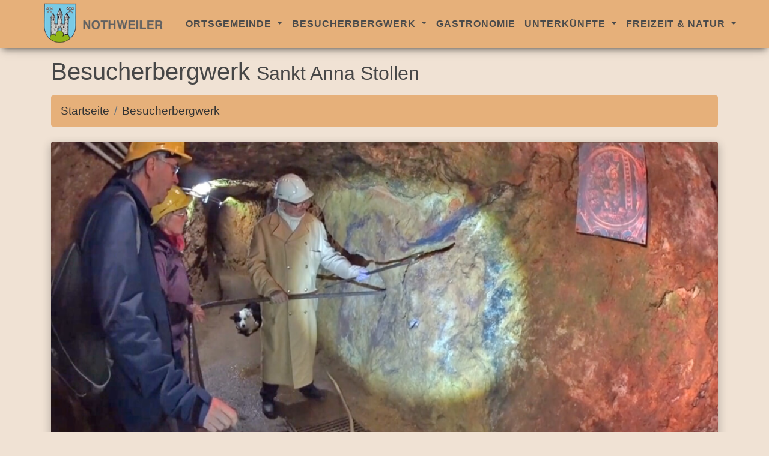

--- FILE ---
content_type: text/html; charset=utf-8
request_url: https://nothweiler.de/erzgrube.html
body_size: 5126
content:
<!DOCTYPE html>
<html lang="de">

<head>
  <meta charset="utf-8">
  <meta http-equiv="X-UA-Compatible" content="IE=edge">
  <meta name="viewport" content="width=device-width, initial-scale=1, shrink-to-fit=no">
  <meta http-equiv="content-style-type" content="text/css">
  <meta http-equiv="content-script-type" content="text/javascript">
  <meta http-equiv="cache-control" content="no-cache">
  <meta name="language" content="de-DE">
  <meta name="robots" content="index,follow">
  <title>Gemeinde Nothweiler Pfalz - Besucherbergwerk St. Anna Stollen</title>
  <meta name="description" content="Über das Technische Kulturdenkmal - Besucherbergwerk Sankt Anna Stollen wird berichtet.">
  <meta name="keywords" content="Rheinland-Pfalz, Suedwestpfalz, VG Dahner Felsenland, Nothweiler, Besucherbergwerk, Schaubergwerk, Erzgrube">
  <meta name="page-type" content="html5 website">
  <meta name="geo.region" content="DE-RP" />
  <meta name="geo.placename" content="Nothweiler" />
  <meta name="geo.position" content="49.070466;7.799075" />
  <meta name="ICBM" content="49.070466, 7.799075" />
  <meta name="page-topic" content="Ortsgemeinde Nothweiler, Verbandsgemeindeverwaltung Dahner Felsenland, Landkreis Südwestpfalz, Rheinland-Pfalz">
  <meta name="author" content="Ortsgemeinde Nothweiler">
  <meta name="publisher" content="Krystyna Faul, webagentur-pfalz.de">
  <meta name="identifier-url" content="https://www.nothweiler.de/">
  <meta name="date" content="2020-02-01">
  <link href="vendor/bootstrap/css/bootstrap.min.css" rel="stylesheet">
  <link href="css/styles.css" rel="stylesheet">
  <link href="fonts/css/all.css" rel="stylesheet">
</head>

<body>
<nav class="navbar fixed-top navbar-expand-lg navbar-logo fixed-top">
    <div class="container">
         <span class="navbar-brand">
		  <a class="navbar-brand" href="index.html"><img src="./img/logo.png" alt="Nothweiler, Südwestpfalz"></a> 
		 </span>
      <button class="navbar-toggler navbar-toggler-right navbar-dark" type="button" data-toggle="collapse" data-target="#navbarResponsive" aria-controls="navbarResponsive" aria-expanded="false" aria-label="Toggle navigation">
        <span class="navbar-toggler-icon"></span>
	  </button>
      <div class="collapse navbar-collapse" id="navbarResponsive">
        <ul class="navbar-nav ml-auto">
          <li class="nav-item dropdown">
            <a class="nav-link dropdown-toggle" href="#" id="navbarDropdownPortfolio" data-toggle="dropdown" aria-haspopup="true" aria-expanded="false">
              Ortsgemeinde
            </a>
            <div class="dropdown-menu dropdown-menu-right" aria-labelledby="navbarDropdownOrtsgemeinde">
			  <a class="dropdown-item" href="index.html">Startseite</a>
			  <a class="dropdown-item" href="ortsgemeinde-vg-dahner-felsenland.html">Gemeinde &amp; Infos</a>			  
			  <a class="dropdown-item" href="reiseroute.html">Lage &amp; Reiseinfos</a>
			  <a class="dropdown-item" href="videos.html">Videos</a> 
			  <a class="dropdown-item" href="kontakt.html">Kontakt-Adressen</a>
		    </div>
          </li>
		  <li class="nav-item dropdown">
            <a class="nav-link dropdown-toggle" href="#" id="navbarDropdownBesucherbergwerk" data-toggle="dropdown" aria-haspopup="true" aria-expanded="false">
              Besucherbergwerk
            </a>
			<div class="dropdown-menu dropdown-menu-right" aria-labelledby="navbarDropdownBesucherbergwerk">
			  <a class="dropdown-item" href="erzgrube.html">Besucherbergwerk</a>
			  <a class="dropdown-item" href="informationszentrum.html">Informationszentrum</a>
            </div>
          </li>
		  <li class="nav-item">
            <a class="nav-link" href="gastronomie.html">Gastronomie</a>
          </li>
		  <li class="nav-item dropdown">
            <a class="nav-link dropdown-toggle" href="#" id="navbarDropdownUnterkuenfte" data-toggle="dropdown" aria-haspopup="true" aria-expanded="false">
              Unterkünfte
            </a>
            <div class="dropdown-menu dropdown-menu-right" aria-labelledby="navbarDropdownUnterkuenfte">
			  <a class="dropdown-item" href="hotel-pension-privatzimmer.html">Hotels, Pensionen, Zimmer</a>
			  <a class="dropdown-item" href="ferienwohnungen.html">Ferienhaus/-wohnungen</a>
			  <a class="dropdown-item" href="gruppenhaeuser.html">Gruppenhäuser ab 6 Pers.</a>
			</div>
          </li>
		  <li class="nav-item dropdown">
            <a class="nav-link dropdown-toggle" href="#" id="navbarDropdownFreizeit" data-toggle="dropdown" aria-haspopup="true" aria-expanded="false">
              Freizeit &amp; Natur
            </a>
			<div class="dropdown-menu dropdown-menu-right" aria-labelledby="navbarDropdownFreizeit">
			  <a class="dropdown-item" href="freizeit.html">Aktivitäten</a>
			  <a class="dropdown-item" href="naturerlebnisse.html">Naturerlebnisse</a>
			  <a class="dropdown-item" href="naturschutz.html">Naturschutz &amp; Umwelt</a>
              <a class="dropdown-item" href="veranstaltungen.html">Veranstaltungen</a>
			  <a class="dropdown-item" href="fotogalerie.html">Fotogalerie</a>
            </div>
          </li>
		</ul>
      </div>
    </div>
  </nav>  
  <!-- Page Content -->
  <div class="container">

    <!-- Page Heading/Breadcrumbs -->
    <h1 class="mt-4 mb-3">Besucherbergwerk <small>Sankt Anna Stollen</small></h1>

    <ol class="breadcrumb">
      <li class="breadcrumb-item">
        <a href="index.html">Startseite</a>
      </li>
      <li class="breadcrumb-item active">Besucherbergwerk</li>
    </ol>
	    
    <!-- Content Row -->
    <div class="row">
     
      <!-- Content Column -->
     <div class="col-lg-12 col-mb-6">
	  <span><img src="img/erz.jpg" class="img-fluid rounded img_left" alt="Eisenerzbergwerk mit Grubenführer"></span>
	  <span><small>Quelle: 2016 &copy; Karl-Heinz Wingerter</small></span><br><br>
	  
	  <h3>Technisches Kulturdenkmal 'Eisenerzbergwerk Sankt Anna Stollen'</h3>
	  <p class="text-justify">Bereits in keltischer Vorzeit hat man im Übertagebau Eisenerz gewonnen. Gewaltige Urkräfte katapultierten vor ca. 45 Millionen Jahren im Tertiär die ehemals heißen Eisenerze aus unergründlichen 
	      Tiefen empor, die zu bizarren und farbenprächtigen Formen im 400 Millionen Jahre alten Buntsandstein erstarrten.<p> 
	  <p> Das öffentlich anerkannte technische Kulturdenkmal St. Anna-Stollen mit dem tiefen Stollen stellt einen sehr hohen Besuchswert dar. Während eines 420 m langen bequemen ebenerdigen Rundgangs unter Tage erfährt der Besucher 
	      viel über alle wichtigen bergbaulichen Tätigkeiten, Abbauorte und Lebensbedingungen der damaligen Zeit. Sie sehen Erzgewinnung in ausschließlicher Handarbeit, technische Einrichtungen wie der 2 x 40 m tiefe Sturzschacht, 
		  autarke Wasserversorgung unter Tage (Zisterne), natürliche Belüftung durch den 80 m hohen Wetterschacht, einzelne bis zu 500 cbm Volumen große Dome mit ihren hellerleuchteten, farbenprächtigen Eisenerzadern. 
		  <strong><a href="eisenerzbergwerk.html" title="Geschichte Eisenerzbergwerk">Die Geschichte vom Eisenerzbergwerk lesen Sie <u>hier</u>.</a></strong></p>
	  
   	  
	  <h3>Öffnungszeiten Besucherbergwerk und Informationszentrum</h3>
	  <p>Die Erzgrube ist traumhaft hell erleuchtet, ebenerdig und trocken, informativ und erlebnisreich.</p> 
	  
	 	  
	  <div class="card-deck">
	   <div class="card">
       <div class="card-body">      	  
	    <h4 class="card-title">AKTUELLES<br><br>
        Das Besucherbergwerk und Informationszentrum ist ab April 2025 aus personellen Gründen bis auf unbestimmte Zeit geschlossen.</h4>
		<h4 class="card-title">PÄCHTER VON APRIL BIS OKTOBER GESUCHT</h5>
		<p>Pächter für den Kiosk und die Eisenerzgrube/Besucherbergwerk in Nothweiler gesucht. Bitte senden Sie Ihre aussagekräftige Bewerbung mit allen erforderlichen Unterlagen an die Ortsgemeinde Nothweiler, zu Händen<br>Herrn Ingo Schuster, Ortsbürgermeister<br>Lembacher Straße 12, 76891 Nothweiler<br>E-Mail: ingo.schuster@dahner-felsenland.de<br>Telefon: 06394 1818</p>
	   </div> 	  
	  </div>
     </div>
	 
      <div class="card-deck">
       <div class="card">
        <div class="card-body">      	  
	    <h5 class="card-title">ÖFFNUNGSZEITEN 2024<br><br></h5>
        <p class="card-text"><strong>April bis Oktober</strong><br>
     	  Mittwoch, Donnerstag, Samstag, Sonntag und an Feiertagen von 11.00 bis 17.00 Uhr.<br>
          Führungen in der Erzgrube zu jeder vollen Stunde. Letzte Führung um 16:00 Uhr.<br><br>
		  Ruhetag: Montag, Dienstag und Freitag.<br><br>
		  Sie erleben auf Wunsch die jährlichen Sonderschauen.</p>
	   </div>
      </div>
      <div class="card">
        <div class="card-body">
        <h5 class="card-title">ANMELDUNG FÜR GRUPPEN</h5>
        <p class="card-text">Herr Heinz Biehler<br>Betriebsführer<br><i class="fa fa-phone"></i> 06394 5354<br>oder<br>Herr Ingo Schuster<br>Ortsbürgermeister<br><i class="fa fa-phone"></i> 06394 1818<br><a href="mailto:schuster_ingo@t-online.de">schuster_ingo@t-online.de</a><br>
		  Wir sprechen deutsch und englisch.<br><br>
		  Gruppen ab 12 Personen erhalten 0,50 Euro Ermäßigung auf die jeweils zutreffende Eingruppierung.</p>
        </div>
      </div>
	  
       <div class="card">
        <div class="card-body">
        <h5 class="card-title">EINTRITTSPREISE</h5>
        <p class="card-text">Kinder bis 5 Jahre frei.<br>Kinder ab 6 Jahre, Studenten: 4,00 €<br>Erwachsene: 6,00 €<br>Rentner, Schwerbehinderte: 5,00 €<br>Familienkarte: 14,00 €<br><br>
		   Vergünstigungen für Gäste mit „Pfälzerwald Card".<br><br>Freier Eintritt ins Info-Zentrum!</p>
		<p><small>Die Preise verstehen sich in Euro.</small></p><br>
        </div>
      </div>
     </div>
	  <p><br>Gemäß NABU Fledermauszählung überwintern jährlich ca. 500 Tiere im Erzbergwerk. Es sind die Fledermausarten: Wimperfledermaus, Großes Mausohr, Wasserfledermaus, Fransenfledermaus, Bechsteinfledermaus, Bartfledermaus, Braune Langohren. 
	     Sie ernähren sich hauptsächliche von Insekten und spielen eine wichtige Rolle in den Ökosystemen unserer Kulturlandschaft. Da es im Winter keine Nahrung für die Fledermäuse gibt, müssen sie sich im Herbst ein Fettpolster anfressen, das für mehrere Monate reichen muss. Dies gelingt nur, wenn die Tiere ungestört bleiben. Bei beständiger Störung 
		 verbrauchen sie ihre Fettvorräte zu schnell und verhungern. Aus diesem Grund ist das Erzbergwerk jedes Jahr ab Ende Oktober bis Ende März für den Besucherverkehr geschlossen. <strong>Warum die Sicherung der Winterquartiere vor Störungen 
		 von immenser Wichtigkeit ist, lesen Sie <a href="naturschutz.html"><u>hier</u></strong></a>.</p> 
	  <figure>	  
	  <img src="img/eebw-2.jpg" class="rounded float-left img_left" alt="Besucherbergwerk Nothweiler Pfalz"> <img src="img/eebw.jpg" class="rounded img_left" alt="Eisenerzbergwerk Nothweiler Pfalz">
      <figcaption><small>Fotos: &copy; Timo Weissenberger</small></figcaption>
      </figure><br>
	  
	  </div>
	      
	 <blockquote class="blockquote">	 
	  <p class="mb-0">Die Ortsgemeinde Nothweiler feierte im Jahr 2017, 40 Jahre Besucherbergwerk St. Anna Stollen. Grund genug mit einem Buch die Bergwerkshistorie und damit zusammenhängende Berufe und Geschichten unserer Gegend 
	     aufzuzeigen.<br>Sie finden das Premiere Buch 'Alles außer Kohle ...' unter: <strong><u><a href="literatur.html">Literatur / Premiere Buch</a></u></strong></p>
	  </blockquote>
	  
	</div>
    </div>
	<br> 
    <!-- /.row -->
  </div>
 <!-- /.container -->

<div class="footer py-4">
        <div class="container mt-5 mb-4 text-center text-md-left">
            <div class="row mt-3">

                <!--First column-->
                <div class="col-md-4 col-lg-4 col-xl-4 mb-4">
                    <h5 class="text-uppercase font-weight-bold">
                    <strong>KONTAKT</strong>
                    </h5>
                    <p> <i class="fas fa-arrow-right"></i> <a href="kontakt.html" target="_blank">Kontakt</a></p>
					<h5 class="text-uppercase font-weight-bold">
                    <strong>RECHTLICHES</strong>
                    </h5>
					<p><i class="fas fa-arrow-right"></i> <a href="impressum.html" target="_blank">Impressum</a><br>
					   <i class="fas fa-arrow-right"></i> <a href="datenschutz.html" target="_blank">Datenschutz &amp; Cookies</a>
					</p>
					
                </div>
                <!--/.First column-->

                <!--Second column-->
                <div class="col-md-4 col-lg-4 col-xl-4 mb-4">
                    <h5 class="text-uppercase font-weight-bold">
                        <strong>BELIEBTE THEMEN</strong>
                    </h5>
                    
                 <p><i class="fas fa-check"></i> <a href="ortsgemeinde-vg-dahner-felsenland.html">Erholungsort Nothweiler</a><br>
				    <i class="fas fa-check"></i> <a href="erzgrube.html">Besucherbergwerk</a><br>
				    <i class="fas fa-check"></i> <a href="literatur.html">Premiere Buch Bergwerk</a><br>
				    <i class="fas fa-check"></i> <a href="gemeindeinformationen.html">Gemeindeinformationen</a><br>
					<i class="fas fa-check"></i> <a href="naturschutz.html">Naturschutz &amp; Umwelt</a><br>
					<i class="fas fa-check"></i> <a href="vereine.html">Vereine &amp; Adressen</a><br>
					<i class="fas fa-check"></i> <a href="wegelnburg.html">Burgruine Wegelnburg</a><br>
					<i class="fas fa-check"></i> <a href="pdf/ortsplan.pdf">Ortsplan</a>
				 </p>					
				</div>
				<!--/.Second column-->

                <!--Third column-->
                <div class="col-md-4 col-lg-4 col-xl-4 mb-4">
                    <h5 class="text-uppercase font-weight-bold">
                        <strong>TOURISTENINFOS</strong>
                    </h5>
                    
                 <p class="links"><i class="fas fa-check"></i> <a href="gastronomie.html">Gastronomie</a><br>
					<i class="fas fa-check"></i> <a href="hotel-pension-privatzimmer.html">Hotels – Pensionen</a><br>
					<i class="fas fa-check"></i> <a href="ferienwohnungen.html">Ferienhäuser – Ferienwohnungen</a><br>
					<i class="fas fa-check"></i> <a href="freizeit.html">Natur aktiv erleben</a><br>
					<i class="fas fa-check"></i> <a href="reiseroute.html">Lage &amp; Reiseinfos</a><br>
					<i class="fas fa-check"></i> <a href="einkaufen-service.html">Einkaufen und Service</a><br>
					<i class="fas fa-shopping-bag"></i> <a href="http://web4.deskline.net/(X(1)A(rnr9FUbSxKzX7P8i2NSVNx_hmCHseYWlaFuczn5MAdWA-d8pE7mAJeoFd8oYQ6smhqlCD-Hze184clZJa9rnTcOolVhIYWNJJQZCf8c4dXef36EQ6HtSO4hRMhERisB-KUocB13VK8NGm5Fa3eNDnA2))/DAHNER/de/brochure/list?AspxAutoDetectCookieSupport=1" target="_blank"> Prospekte bestellen</a><br>
				 </p>					
				</div>
				<div class="container text-center">
				<span><a href="https://www.nothweiler.de" target="_blank"><img src="img/gw.png" class="img-left" alt="Ortsgemeinde Nothweiler"></a> <a href="https://www.dahner-felsenland.net/vg_dahner_felsenland/Verwaltung/" target="_blank"><img src="img/logo_dfl.png" class="img-left" alt="Verbandsgemeindeverwaltung Dahner Felsenland"></a> <a href="https://www.lksuedwestpfalz.de" target="_blank"><img src="img/swp.jpg" class="img-left" alt="Landkreis Südwestpfalz"></a> <a href="https://www.pfaelzerwald.de/biospherenreservat/" target="_blank"><img src="img/bio.png" class="img-left" alt="Biosphärenreservat Pfälzerwald Nordvogesen"></a></span> 
				</div>
								
                <!--/.Third column-->
                <div class="container"><hr>
                 <p class="m-0 text-center text-white">&copy; 2024 www.nothweiler.de</p>
                </div>
            </div>
        </div>
		</div>
        <!--/.Footer Links-->
  
  <span><a id="back-to-top" href="#" class="btn btn-own btn-lg back-to-top" role="button"><i class="fa fa-chevron-up"></i></a></span>
  
  <!-- Bootstrap core JavaScript -->
<script src="vendor/jquery/jquery.min.js"></script>
<script src="vendor/bootstrap/js/bootstrap.bundle.min.js"></script>
    
<script text="javascript">
      $(document).ready(function () {
  $(window).scroll(function () {
    if ($(this).scrollTop() > 50) {
      $('#back-to-top').fadeIn();
    } else {
      $('#back-to-top').fadeOut();
    }
  });
  // scroll body to 0px on click
  $('#back-to-top').click(function () {
    $('body,html').animate({
      scrollTop: 0 },
    400);
    return false;
  });
});
</script>

</body>

</html>


--- FILE ---
content_type: text/css; charset=utf-8
request_url: https://nothweiler.de/css/styles.css
body_size: 3782
content:

body {
  padding-top: 3.125rem;
  font-size: 1.2rem;
  font-weight: 400;
  line-height: 1.8rem;
  color: #474747;
  background-color: rgba(234,214,194,0.7);
}
h1, h2, h3, h4 {
    margin-top: 1.5rem !important;
	margin-bottom: .9rem !important;
}

a{
  color:#4b4b4b;
}
.fixed-top {
    position: fixed;
    top: 0;
    right: 0;
    left: 0;
    z-index: 1030;
	background-color: #e6b07a !important;
}
.navbar-brand {
    color: #f8d36e !important;
    text-transform: uppercase;
    font-size: 1.090rem;
    font-weight: 600;
    line-height: 1.0rem;
    letter-spacing: 1px;
    margin-top: 0px;
	margin-bottom: 0px;
    padding: 0 0 0px;
}

.navbar-brand img {
	margin-right:0.3rem;
	padding: 0;
	height:4.2rem;
	margin-top: -3px;
	margin-left:-14px;
	margin-right:0px;
	margin-bottom: 0px;
}

.navbar-expand-lg .navbar-nav .nav-link {
    font-weight: 600;
	padding-right: .96rem;
    padding-left: .0rem;
	padding-bottom: .5rem;
}
.navbar {
    box-shadow: 0 4px 18px 0 rgba(0,0,0,.12),0 7px 10px -5px rgba(0,0,0,.5);
	letter-spacing: 1px;
}
.navbar a {
	font-size: 1.0rem;
	text-transform: uppercase;
}
.navbar-toggler {
    color: #666;
    border: 1px solid #666;
    padding: .25rem .65rem;
    margin-right: 0.5rem;
}
.navbar-toggler-icon {
	background-image: url("data:image/svg+xml,%3csvg viewBox='0 0 30 30' xmlns='http://www.w3.org/2000/svg'%3e%3cpath stroke='rgba(102, 102, 102, 2.0)' stroke-width='2' stroke-linecap='round' stroke-miterlimit='10' d='M4 7h22M4 15h22M4 23h22'/%3e%3c/svg%3e") !important;
}
	
.dropdown-menu {
    
    top: 100%;
    left: 0;
    z-index: 1000;
    display: none;
    float: left;
    min-width: 15rem;
    padding: 0.85rem 0.25rem !important;
    margin: .125rem 0 0;
    font-size: 1rem;
    color: #fff !important;
    text-align: left;
	letter-spacing: 0px;
    list-style: none;
    background-color: #e6b07a !important;
    background-clip: padding-box;
    border: 1px solid rgba(230,176,122,.95) !important;
    border-radius: .25rem;
}
.dropdown-item {
    border-bottom: #333 0.1rem solid;
	padding: 0 0.5rem !important;
}
.dropdown-item a{
	margin-top:0.3rem;
    color: #212529;
    border-bottom: #826161 0.1rem solid;
}
.dropdown-menu.show nav-link {
    display: block;
    background-color: #9b7373 !important;
	color: #fff;
	letter-spacing: 3px;
}
.mt-4,
.my-4 {
  margin-top: 2.8rem !important;
}

.carousel-item {
  height: 91vh;
  min-height: 300px;
  background: no-repeat center center scroll;
  -webkit-background-size: cover;
  -moz-background-size: cover;
  -o-background-size: cover;
  background-size: cover;
  margin-top:30px;
}
.carousel-caption {
    position: absolute !important;
    right: 25%;
    bottom: 0px;
    left: 25%;
    z-index: 10;
    padding-top: 0px;
    padding-bottom: 40px;
    color: #fff;
    text-align: center;
	width:50%;
}
.carousel-caption a {
    color: #f6f6f6;
    text-decoration: none;
}
.carousel-indicators {
	display: none;
}
.numbertext {
	color: #fff !important;
	font-size: 1.2rem !important;
	font-weight:600 !important;
	background: #666;
	padding:5px;
	opacity: .75;
}
.portfolio-item {
  margin-bottom: 30px;
}
.btn-own {
    color: #fff;
    background-color: #bc622a;
    border-color: #bc622a;
}
.btn-own:hover {
    color: #f2f2f2;
    background-color: #3f6ca6;
    border-color: #3f6ca6;
}
.bg-own {
    background-color: #ac4c4c;
    border-color: #ac4c4c;
}

.jumbotron {
    background-color: #dadada;
}
.card-deck {
    margin-top: 1.5rem;
}
.card .bg-1{
    background-color: rgb(237,237,237,0.5);
}
.card {
    background-color: rgba(249,245,241,0.5);
	border: 1px solid #d1d1d1;
	-webkit-box-shadow: 0 5px 11px 0 rgba(0,0,0,0.18),0 4px 15px 0 rgba(0,0,0,0.15);
    box-shadow: 0 5px 11px 0 rgba(0,0,0,0.18),0 4px 15px 0 rgba(0,0,0,0.15);
	margin-bottom: 1.6rem;
}
.card-body {
    padding-top: 1.5rem;
    padding-bottom: 1.5rem;
    border-radius: 0 !important;
	font-weight: 400;
	word-wrap: break-word;
	-ms-flex: 1 1 auto;
    flex: 1 1 auto;
	hyphens:auto;
}
.card-body.contact {
    font-size: 1rem;
}
.card-header {
    background-color: #e6b07a !important;
    border-color: #e6b07a !important;
}
.card-header-title {
    padding: .75rem 1.25rem;
    margin-bottom: 0;
    background-color: rgba(0,0,0,.03);
    border-bottom: 1px solid rgba(0,0,0,.125);
}
.card-title {
    margin-bottom: .65rem;
	font-weight:600;
}
.card-price {
    margin-top: -0.75rem;
	margin-bottom: 0.2rem;
	font-weight:600;
	color: #3f6ca7;
}
.card .h5, h5 {
    margin-bottom: -0.2rem;
}
.card .small {
    margin-top: 0;
    margin-bottom: 0.2rem;
}
.card-img-top {
    width: 100%;
    border-top-left-radius: calc(.25rem - 1px);
    border-top-right-radius: calc(.25rem - 1px);
}
.card .copyright {
    margin: -60px 0px -30px 110px;
}
.card-footer {
    padding: .75rem 1.25rem;
    background-color: rgba(227,170,127,0.95);
    border-top: 1px solid rgba(0,0,0,.125);
	text-align:center;
}
.card-gastro {
    background-color: rgba(244,244,244,1.0) !important;
	border: 1px solid #d1d1d1;
	-webkit-box-shadow: 0 5px 11px 0 rgba(0,0,0,0.18),0 4px 15px 0 rgba(0,0,0,0.15);
    box-shadow: 0 5px 11px 0 rgba(0,0,0,0.18),0 4px 15px 0 rgba(0,0,0,0.15);
	margin-bottom: 1.6rem;
	opacity: 0.75;
}
.card-gastro .fa-2x {
    padding: .5rem;
}
.card-text-gastro {
    font-size: 1rem;
	text-align:center;
	font-weight:600;
}

​.breadcrumb {
	background-color: #f0ca7a;
}
.breadcrumb-item a{
    color: #333333 !important;
}
.info {
	background-color: rgba(244,244,244,1.0) !important;
	opacity:0.75;
	padding: .8rem 1rem;
	font-weight: 600 !important;
}

/* Lightbox */
.row > .column {
  padding: 0px;
}

.row:after {
  content: "";
  display: table;
  clear: both;
}

.column {
  float: left;
  width: 25%;
}

/* The Modal (background) */
.modal {
  position: fixed;
  z-index: 1;
  padding-top: 100px;
  left: 0;
  top: 0;
  width: 100%;
  height: 100%;
  overflow: auto;
  background-color: rgba(0,0,0,.75);
}

/* Modal Content */
.modal-content {
  position: relative;
  display: block;
  flex-direction: column;
  width: 94%;	
  position: relative;
  background-color: #fefefe;
  margin: auto;
  padding: 0;
  max-width: 1000px;
}

/* The Close Button */
.close {
  color: white;
  position: relative;
  top: 10px;
  right: 25px;
  font-size: 2.4rem;
  font-weight: bold;
  text-shadow: 0 1px 0 #fff;
  opacity: 1.0;
} 

.close:hover,
.close:focus {
  color: #ccc;
  text-decoration: none;
  cursor: pointer;
}

.mySlides {
  display: none;
}
.cursor {
  cursor: pointer;
}

/* Next & previous buttons */
.prev,
.next {
  cursor: pointer;
  position: absolute;
  top: 50%;
  width: auto;
  padding: 16px;
  margin-top: -50px;
  color: white !important;
  font-weight: bold;
  font-size: 20px;
  transition: 0.6s ease;
  border-radius: 0 3px 3px 0;
  user-select: none;
  -webkit-user-select: none;
  background-color: rgba(0, 0, 0, 0.75);
}

/* Position the "next button" to the right */
.next {
  right: 0;
  border-radius: 3px 0 0 3px;
}

/* On hover, add a black background color with a little bit see-through */
.prev:hover,
.next:hover {
 background-color: rgba(0, 0, 0, 0.5);
}

/* Number text (1/3 etc) */
.numbertext {
  color: #666;
  font-size: 12px;
  padding: 8px 12px;
  position: absolute;
  top: 0;
}
.img-fluid {
    margin-bottom: 20px;
}
.img-left {
  margin-top: .6rem;
  margin-right: 1rem;	
  margin-bottom: .3rem;
  border-radius: 6px;
  }
.img_left {
  margin-top: .6rem;
  margin-right: 1rem;	
  margin-bottom: 1.0rem;
  border-radius: 6px;
  box-shadow: 0px 6px 14px 2px rgba(50, 50, 50, 0.28);
  -webkit-border-radius: 0px;
  -webkit-box-shadow: 0px 6px 14px 2px rgba(50, 50, 50, 0.28);
}
.img_right {
  margin-top: .6rem;
  margin-left: 1rem;	
  margin-bottom: .3rem;
  border-radius: 6px;
  box-shadow: 0px 6px 14px 2px rgba(50, 50, 50, 0.28);
  -webkit-border-radius: 0px;
  -webkit-box-shadow: 0px 6px 14px 2px rgba(50, 50, 50, 0.28);
}
.caption-container {
  text-align: center;
  background-color: black;
  padding: 2px 16px;
  color: white;
}

.demo {
  opacity: 1;
}

.active,
.demo:hover {
  opacity: 1;
}

img.hover-shadow {
  transition: 0.3s;
}

.hover-shadow:hover {
  box-shadow: 0 4px 8px 0 rgba(0, 0, 0, 0.2), 0 6px 20px 0 rgba(0, 0, 0, 0.19);
  
}

.fas .fa{
  display: inline-block;
  font: normal normal normal 14px/1 FontAwesome;
  font-size: 14px;
  font-size: inherit;
  text-rendering: auto;
  color: #ffffff !important;
  margin: 0px;
  margin-top: 0px;
}
.fa_custom {
  font: normal normal normal 17px/1 FontAwesome;
  color: #3f6ca7 !important;
  margin-right:3px;
  padding:0px;
}
.fa-star {
  font: normal normal normal 14px/1 FontAwesome;
  font-size: 14px;
  font-size: inherit;
  text-rendering: auto;
  color: #d4af37 !important;
}
.bg-primary {
	margin-top:0;
    background: #bf9a56 !important;
	color:#474747; 
}
.bg-gastro{
  /* The image used */
  background-image: url("img/bg/kf-027.jpg") !important;
  background-color:transparent;
  /* Full height */
  height: 100%;

  /* Center and scale the image nicely */
  background-position: center;
  background-repeat: no-repeat;
  background-size: cover;
}
.call-to-action {
    padding: 2.5rem;
	font-size: 1.5rem;
	font-weight:600;
	padding-right: 1.2rem;
	line-height:1.6;
}
.btn-kfw{
    background: #3f6ca6 !important;
	border: 1px solid #385f92 !important;
	color:#f0f0f0 !important;
	margin-top: 0.95rem;
	margin-left: 1.0rem;
	margin-bottom: 0.5rem;
	font-weight: 700;
	font-size: 24px;
}
.btn-kfw a{
    font-weight: 700;
	font-size: 24px;
	color:#474747 !important;
}
.table {
    width:99%;
}
.table td, .table th {
    font-size: 1rem !important;
	border-top: 1px solid #e4d6c9 !important;
}

.footer {
  background-color: #a67f58;
}
.footer h5 {
  color: #f5ece3 !important;
  letter-spacing:3px;
}
.footer p {
  margin:0.95em 0 1.2em;
  padding:0.2em;
  font-size:1.1rem;
  color: #f5ece3 !important;
}
.footer a {
  color: #fbfbfb !important;
}

.footer hr {
	background-color: #fff !important;
}
/* video */
iframe {
  padding: 0;
  height:100%;	
  width: 100%;
  border: 0;
  background-color: transparent;
}
/* list-group */
.list-group p{
    background-color: #e6b07a !important;
    border-color: #e6b07a !important;
}
.list-group-item {
    position: relative;
    display: block;
    padding: .75rem 1.25rem;
    margin-bottom: -1px;
    background-color: transparent;
    border: 1px solid rgba(0,0,0,.135);
	color: #212529;
}
.list-group-item p{
	background-color: #cbc4bd;
    border-color: #cbc4bd;
	color: #212529;
}
.list-group-item a {
	background-color: #cbc4bd;
    color:#1f2429;
}
.foas {
	color:#999;
}
.list-group-item.active {
    z-index: 2;
    color: #fff;
    background-color: #cc9c6c !important;
    border-color: #cc9c6c !important;
}

/* scroll up */
.back-to-top {
    position: fixed;
    bottom: 25px;
    right: 25px;
    display: none;
	padding:1.0rem;
	background-color: #333;
	border: 1px solid #333;
}

/* --- Map --- */
.map{
	position:relative;
	margin-top:0px;
	margin-bottom:0px;
	width:100%;
	height:300px
}

/* osm map */
#osm-map{
    position:relative;
    height: 300px;
}

/*Openstreetmap free*/
.video-container,.map-container,.embed-container { position:relative; margin:0 0 15px 0;	padding-bottom:46%; padding-top:40px; height:0; overflow:hidden; border:none; }
.embed-container iframe,
.embed-container object,
.embed-container embed,
.video-container iframe,
.map-container iframe { position:absolute; top:0; left:0; width:100%; height:46%; }
.map-container object,
.map-container embed,
.video-container object,  
.video-container embed 	{ position:absolute; top:0; left:0; width:100%; height:100%; }
)

iframe {
	border:none;
}
.map-copyright p{
	border:none;
	margin-top: 220px;
	padding: 0;
	text-align:right;
	font-size:0.7rem;
}
.map-large p{
	border:none;
	margin-top: -35px;
	padding: 0;
	text-align:left;
	font-size:1.0rem;
}
.photo-copyright {
	border:none;
	margin-top: 26rem;
	margin-left:-19.7rem;
	margin-bottom: 1.95rem;
	float:left;
	font-size:0.7rem;
	line-height:1.4rem;
	clear:both;
}
figure {
  text-align: left; 
}
figcaption {
  display: inline-block; 
  float:left;
  margin-bottom:-.75rem;
  clear: both;
}
/* Blockquote */
.blockquote {
    padding: .5rem 1rem;
    border-left: .25rem solid #806111;
	font-style: italic;
}
.blockquote {
	margin-top:2rem;
    margin-bottom: 2rem;
    font-size: 1.25rem;
}
blockquote {
    margin: 0 0 1rem;
    margin-bottom: 1rem;
}
*, ::before, ::after {
    box-sizing: border-box;
}


/* Contact-Form */
#contact-page {
    padding:0;
	margin-top: 0px;
	margin-bottom: 0px;
	max-width: 100%;
	background-color: #e3aa7f;
}

.contact-wrap {
    margin-top:0px;
	margin-left:0px;
	border-radius: 10px;
    background-color: rgb(227,170,127,0.25);
	padding-top: 20px;
    padding-left: 10px;
	padding-right: 10px;
	padding-bottom: 20px;
	border: 1px solid #e1c9b8;
}
#contact-page .contact-form .form-group .label {
    color:#474747;
	font-size:16px;
	font-weight:400;
	width: auto;
}
#message-contact .error_message {
    padding: 10px;
	border: 1px solid #8c3545;
	color: #474747;
	font-weight:500;
}
.form-group .form-control {
    padding:7px 12px;
	border-color:#f2f2f2;
	box-shadow:none;
}
.col-xs-5 {
    margin-left:-10px;
}

textarea#message {
	resize:none;
	padding:10px;
}
#contact-page .submit-button {
	width: 180px;
	font-size:16px;
	font-weight:600;
	color:#FFF;
	border:none;
	margin:0px;
	padding: 6px;
	background-color:#e3aa7f;
	border-radius:8px;
	-moz-border-radius:8px;
}

/* --- form  ---- */
form#contactform input[type="text"] {
  width: 100%;
  border: 1px solid #f5f5f5;
  min-height: 40px;
  padding-left:10px;
  font-size:14px;
  padding-right:10px;
  -webkit-box-sizing: border-box;
     -moz-box-sizing: border-box;
          box-sizing: border-box;

}

form#contactform textarea {
border: 1px solid #f5f5f5;
  width: 100%;
  height:150px;
  padding-left:10px;
  padding-top:10px;
  font-size:14px;
  padding-right:10px;
  -webkit-box-sizing: border-box;
     -moz-box-sizing: border-box;
          box-sizing: border-box;

}

form#contactform .validation {
	font-size:11px;
}

.validation {
    color: red;
    display:none;
    margin: 0 0 20px;
    font-weight:400;
    font-size:13px;
}

#sendmessage {
    color: green;
    border:1px solid green;
    display:none;
    text-align:center;
    padding:15px;
    font-weight:600;
    margin-bottom:15px;
}

#errormessage {
    color: red;
    display:none;
    border:1px solid red;
    text-align:center;
    padding:15px;
    font-weight:600;
    margin-bottom:15px;
}

#sendmessage.show, #errormessage.show, .show {
	display:block;
}

/* Bootstrap Framework 4.3 - MIT License (https://github.com/twbs/bootstrap/blob/master/LICENSE) 
Documentation Getbootstrap.com/ - Modifiziert: K.Faul - webagentur-pfalz.de */